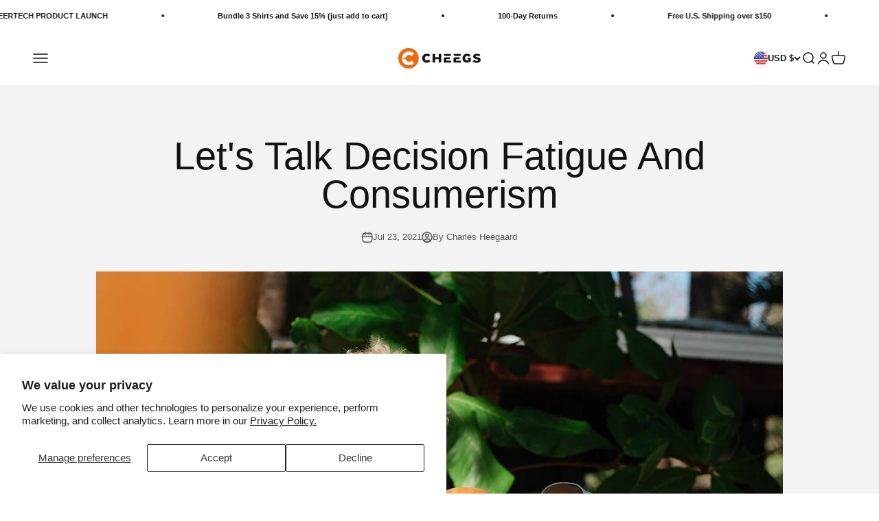

--- FILE ---
content_type: text/plain; charset=utf-8
request_url: https://predict-api-v3.getwair.com/load
body_size: 1253
content:
{"inlineRecs":true,"isPreview":false,"productConfigs":{},"sessionCookieDomain":null,"whitelabeled":false,"widgetCustomization":{},"widgetState":"live","widgetVersion":"v3","placementCustomization":{"button":true,"borderColor":"#ff6437","hoverTextColor":"#ffffff","bgColor":"#ffffff","hoverBgColor":"#ff6437","underline":false,"rounded":false,"block":false,"text":"Find My Fit","logoLaunch":true,"textColor":"#ff6437","logoRec":true},"modalConfig":{"color":"black","stonesEnabled":false,"defaultMetric":false},"dynamicPlacements":true,"placementConfig":{"predict":{"format":"banner"},"auto":{"position":"right","text":"What's my size?","enabled":false,"insets":{"x":0,"y":0}},"recommend":{"borderColor":"#ff6437","underline":false,"linkLogoBg":true,"logoLaunch":false,"textColor":"#ff6437","logoRec":false,"button":true,"hoverTextColor":"#ffffff","bgColor":"#ffffff","hoverBgColor":"#ff6437","rounded":true,"block":false,"text":"What's my size?"}},"banner":true,"units":{"stonesEnabled":false,"defaultMetric":false},"analyticsTracking":false,"inlineReviewsConfig":{"location":"bottom-left","enabledDeviceTypes":{"mobile":true},"excludedPages":[],"enabled":true,"insets":{"x":24,"y":24}},"showNoRecAvailable":false,"showTwitterShare":false,"translations":{"supportedLngs":["en"],"fallbackLng":"en"},"brandLogoImageUri":null}